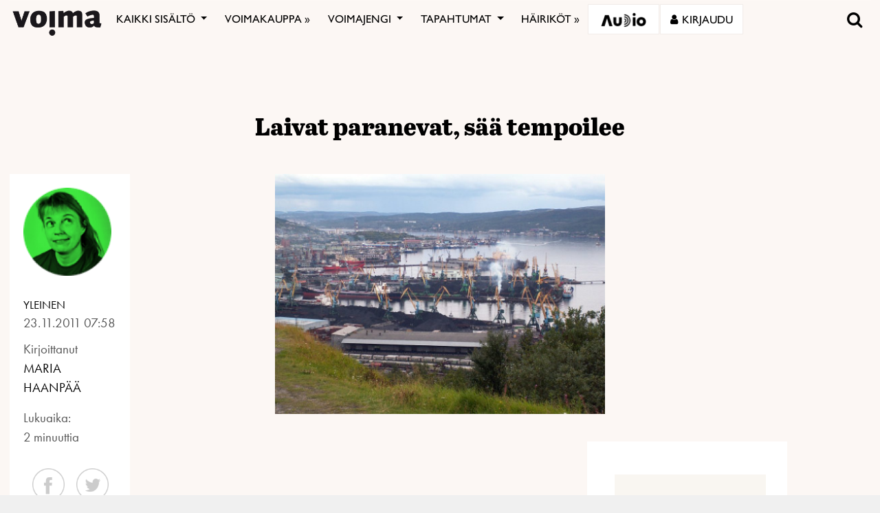

--- FILE ---
content_type: text/html; charset=utf-8
request_url: https://www.google.com/recaptcha/api2/anchor?ar=1&k=6LcHCrAjAAAAAHN1lO3KQBhq306rXrr5WbOt-bRT&co=aHR0cHM6Ly92b2ltYS5maTo0NDM.&hl=en&v=PoyoqOPhxBO7pBk68S4YbpHZ&size=invisible&anchor-ms=20000&execute-ms=30000&cb=sl7md310r5yj
body_size: 48557
content:
<!DOCTYPE HTML><html dir="ltr" lang="en"><head><meta http-equiv="Content-Type" content="text/html; charset=UTF-8">
<meta http-equiv="X-UA-Compatible" content="IE=edge">
<title>reCAPTCHA</title>
<style type="text/css">
/* cyrillic-ext */
@font-face {
  font-family: 'Roboto';
  font-style: normal;
  font-weight: 400;
  font-stretch: 100%;
  src: url(//fonts.gstatic.com/s/roboto/v48/KFO7CnqEu92Fr1ME7kSn66aGLdTylUAMa3GUBHMdazTgWw.woff2) format('woff2');
  unicode-range: U+0460-052F, U+1C80-1C8A, U+20B4, U+2DE0-2DFF, U+A640-A69F, U+FE2E-FE2F;
}
/* cyrillic */
@font-face {
  font-family: 'Roboto';
  font-style: normal;
  font-weight: 400;
  font-stretch: 100%;
  src: url(//fonts.gstatic.com/s/roboto/v48/KFO7CnqEu92Fr1ME7kSn66aGLdTylUAMa3iUBHMdazTgWw.woff2) format('woff2');
  unicode-range: U+0301, U+0400-045F, U+0490-0491, U+04B0-04B1, U+2116;
}
/* greek-ext */
@font-face {
  font-family: 'Roboto';
  font-style: normal;
  font-weight: 400;
  font-stretch: 100%;
  src: url(//fonts.gstatic.com/s/roboto/v48/KFO7CnqEu92Fr1ME7kSn66aGLdTylUAMa3CUBHMdazTgWw.woff2) format('woff2');
  unicode-range: U+1F00-1FFF;
}
/* greek */
@font-face {
  font-family: 'Roboto';
  font-style: normal;
  font-weight: 400;
  font-stretch: 100%;
  src: url(//fonts.gstatic.com/s/roboto/v48/KFO7CnqEu92Fr1ME7kSn66aGLdTylUAMa3-UBHMdazTgWw.woff2) format('woff2');
  unicode-range: U+0370-0377, U+037A-037F, U+0384-038A, U+038C, U+038E-03A1, U+03A3-03FF;
}
/* math */
@font-face {
  font-family: 'Roboto';
  font-style: normal;
  font-weight: 400;
  font-stretch: 100%;
  src: url(//fonts.gstatic.com/s/roboto/v48/KFO7CnqEu92Fr1ME7kSn66aGLdTylUAMawCUBHMdazTgWw.woff2) format('woff2');
  unicode-range: U+0302-0303, U+0305, U+0307-0308, U+0310, U+0312, U+0315, U+031A, U+0326-0327, U+032C, U+032F-0330, U+0332-0333, U+0338, U+033A, U+0346, U+034D, U+0391-03A1, U+03A3-03A9, U+03B1-03C9, U+03D1, U+03D5-03D6, U+03F0-03F1, U+03F4-03F5, U+2016-2017, U+2034-2038, U+203C, U+2040, U+2043, U+2047, U+2050, U+2057, U+205F, U+2070-2071, U+2074-208E, U+2090-209C, U+20D0-20DC, U+20E1, U+20E5-20EF, U+2100-2112, U+2114-2115, U+2117-2121, U+2123-214F, U+2190, U+2192, U+2194-21AE, U+21B0-21E5, U+21F1-21F2, U+21F4-2211, U+2213-2214, U+2216-22FF, U+2308-230B, U+2310, U+2319, U+231C-2321, U+2336-237A, U+237C, U+2395, U+239B-23B7, U+23D0, U+23DC-23E1, U+2474-2475, U+25AF, U+25B3, U+25B7, U+25BD, U+25C1, U+25CA, U+25CC, U+25FB, U+266D-266F, U+27C0-27FF, U+2900-2AFF, U+2B0E-2B11, U+2B30-2B4C, U+2BFE, U+3030, U+FF5B, U+FF5D, U+1D400-1D7FF, U+1EE00-1EEFF;
}
/* symbols */
@font-face {
  font-family: 'Roboto';
  font-style: normal;
  font-weight: 400;
  font-stretch: 100%;
  src: url(//fonts.gstatic.com/s/roboto/v48/KFO7CnqEu92Fr1ME7kSn66aGLdTylUAMaxKUBHMdazTgWw.woff2) format('woff2');
  unicode-range: U+0001-000C, U+000E-001F, U+007F-009F, U+20DD-20E0, U+20E2-20E4, U+2150-218F, U+2190, U+2192, U+2194-2199, U+21AF, U+21E6-21F0, U+21F3, U+2218-2219, U+2299, U+22C4-22C6, U+2300-243F, U+2440-244A, U+2460-24FF, U+25A0-27BF, U+2800-28FF, U+2921-2922, U+2981, U+29BF, U+29EB, U+2B00-2BFF, U+4DC0-4DFF, U+FFF9-FFFB, U+10140-1018E, U+10190-1019C, U+101A0, U+101D0-101FD, U+102E0-102FB, U+10E60-10E7E, U+1D2C0-1D2D3, U+1D2E0-1D37F, U+1F000-1F0FF, U+1F100-1F1AD, U+1F1E6-1F1FF, U+1F30D-1F30F, U+1F315, U+1F31C, U+1F31E, U+1F320-1F32C, U+1F336, U+1F378, U+1F37D, U+1F382, U+1F393-1F39F, U+1F3A7-1F3A8, U+1F3AC-1F3AF, U+1F3C2, U+1F3C4-1F3C6, U+1F3CA-1F3CE, U+1F3D4-1F3E0, U+1F3ED, U+1F3F1-1F3F3, U+1F3F5-1F3F7, U+1F408, U+1F415, U+1F41F, U+1F426, U+1F43F, U+1F441-1F442, U+1F444, U+1F446-1F449, U+1F44C-1F44E, U+1F453, U+1F46A, U+1F47D, U+1F4A3, U+1F4B0, U+1F4B3, U+1F4B9, U+1F4BB, U+1F4BF, U+1F4C8-1F4CB, U+1F4D6, U+1F4DA, U+1F4DF, U+1F4E3-1F4E6, U+1F4EA-1F4ED, U+1F4F7, U+1F4F9-1F4FB, U+1F4FD-1F4FE, U+1F503, U+1F507-1F50B, U+1F50D, U+1F512-1F513, U+1F53E-1F54A, U+1F54F-1F5FA, U+1F610, U+1F650-1F67F, U+1F687, U+1F68D, U+1F691, U+1F694, U+1F698, U+1F6AD, U+1F6B2, U+1F6B9-1F6BA, U+1F6BC, U+1F6C6-1F6CF, U+1F6D3-1F6D7, U+1F6E0-1F6EA, U+1F6F0-1F6F3, U+1F6F7-1F6FC, U+1F700-1F7FF, U+1F800-1F80B, U+1F810-1F847, U+1F850-1F859, U+1F860-1F887, U+1F890-1F8AD, U+1F8B0-1F8BB, U+1F8C0-1F8C1, U+1F900-1F90B, U+1F93B, U+1F946, U+1F984, U+1F996, U+1F9E9, U+1FA00-1FA6F, U+1FA70-1FA7C, U+1FA80-1FA89, U+1FA8F-1FAC6, U+1FACE-1FADC, U+1FADF-1FAE9, U+1FAF0-1FAF8, U+1FB00-1FBFF;
}
/* vietnamese */
@font-face {
  font-family: 'Roboto';
  font-style: normal;
  font-weight: 400;
  font-stretch: 100%;
  src: url(//fonts.gstatic.com/s/roboto/v48/KFO7CnqEu92Fr1ME7kSn66aGLdTylUAMa3OUBHMdazTgWw.woff2) format('woff2');
  unicode-range: U+0102-0103, U+0110-0111, U+0128-0129, U+0168-0169, U+01A0-01A1, U+01AF-01B0, U+0300-0301, U+0303-0304, U+0308-0309, U+0323, U+0329, U+1EA0-1EF9, U+20AB;
}
/* latin-ext */
@font-face {
  font-family: 'Roboto';
  font-style: normal;
  font-weight: 400;
  font-stretch: 100%;
  src: url(//fonts.gstatic.com/s/roboto/v48/KFO7CnqEu92Fr1ME7kSn66aGLdTylUAMa3KUBHMdazTgWw.woff2) format('woff2');
  unicode-range: U+0100-02BA, U+02BD-02C5, U+02C7-02CC, U+02CE-02D7, U+02DD-02FF, U+0304, U+0308, U+0329, U+1D00-1DBF, U+1E00-1E9F, U+1EF2-1EFF, U+2020, U+20A0-20AB, U+20AD-20C0, U+2113, U+2C60-2C7F, U+A720-A7FF;
}
/* latin */
@font-face {
  font-family: 'Roboto';
  font-style: normal;
  font-weight: 400;
  font-stretch: 100%;
  src: url(//fonts.gstatic.com/s/roboto/v48/KFO7CnqEu92Fr1ME7kSn66aGLdTylUAMa3yUBHMdazQ.woff2) format('woff2');
  unicode-range: U+0000-00FF, U+0131, U+0152-0153, U+02BB-02BC, U+02C6, U+02DA, U+02DC, U+0304, U+0308, U+0329, U+2000-206F, U+20AC, U+2122, U+2191, U+2193, U+2212, U+2215, U+FEFF, U+FFFD;
}
/* cyrillic-ext */
@font-face {
  font-family: 'Roboto';
  font-style: normal;
  font-weight: 500;
  font-stretch: 100%;
  src: url(//fonts.gstatic.com/s/roboto/v48/KFO7CnqEu92Fr1ME7kSn66aGLdTylUAMa3GUBHMdazTgWw.woff2) format('woff2');
  unicode-range: U+0460-052F, U+1C80-1C8A, U+20B4, U+2DE0-2DFF, U+A640-A69F, U+FE2E-FE2F;
}
/* cyrillic */
@font-face {
  font-family: 'Roboto';
  font-style: normal;
  font-weight: 500;
  font-stretch: 100%;
  src: url(//fonts.gstatic.com/s/roboto/v48/KFO7CnqEu92Fr1ME7kSn66aGLdTylUAMa3iUBHMdazTgWw.woff2) format('woff2');
  unicode-range: U+0301, U+0400-045F, U+0490-0491, U+04B0-04B1, U+2116;
}
/* greek-ext */
@font-face {
  font-family: 'Roboto';
  font-style: normal;
  font-weight: 500;
  font-stretch: 100%;
  src: url(//fonts.gstatic.com/s/roboto/v48/KFO7CnqEu92Fr1ME7kSn66aGLdTylUAMa3CUBHMdazTgWw.woff2) format('woff2');
  unicode-range: U+1F00-1FFF;
}
/* greek */
@font-face {
  font-family: 'Roboto';
  font-style: normal;
  font-weight: 500;
  font-stretch: 100%;
  src: url(//fonts.gstatic.com/s/roboto/v48/KFO7CnqEu92Fr1ME7kSn66aGLdTylUAMa3-UBHMdazTgWw.woff2) format('woff2');
  unicode-range: U+0370-0377, U+037A-037F, U+0384-038A, U+038C, U+038E-03A1, U+03A3-03FF;
}
/* math */
@font-face {
  font-family: 'Roboto';
  font-style: normal;
  font-weight: 500;
  font-stretch: 100%;
  src: url(//fonts.gstatic.com/s/roboto/v48/KFO7CnqEu92Fr1ME7kSn66aGLdTylUAMawCUBHMdazTgWw.woff2) format('woff2');
  unicode-range: U+0302-0303, U+0305, U+0307-0308, U+0310, U+0312, U+0315, U+031A, U+0326-0327, U+032C, U+032F-0330, U+0332-0333, U+0338, U+033A, U+0346, U+034D, U+0391-03A1, U+03A3-03A9, U+03B1-03C9, U+03D1, U+03D5-03D6, U+03F0-03F1, U+03F4-03F5, U+2016-2017, U+2034-2038, U+203C, U+2040, U+2043, U+2047, U+2050, U+2057, U+205F, U+2070-2071, U+2074-208E, U+2090-209C, U+20D0-20DC, U+20E1, U+20E5-20EF, U+2100-2112, U+2114-2115, U+2117-2121, U+2123-214F, U+2190, U+2192, U+2194-21AE, U+21B0-21E5, U+21F1-21F2, U+21F4-2211, U+2213-2214, U+2216-22FF, U+2308-230B, U+2310, U+2319, U+231C-2321, U+2336-237A, U+237C, U+2395, U+239B-23B7, U+23D0, U+23DC-23E1, U+2474-2475, U+25AF, U+25B3, U+25B7, U+25BD, U+25C1, U+25CA, U+25CC, U+25FB, U+266D-266F, U+27C0-27FF, U+2900-2AFF, U+2B0E-2B11, U+2B30-2B4C, U+2BFE, U+3030, U+FF5B, U+FF5D, U+1D400-1D7FF, U+1EE00-1EEFF;
}
/* symbols */
@font-face {
  font-family: 'Roboto';
  font-style: normal;
  font-weight: 500;
  font-stretch: 100%;
  src: url(//fonts.gstatic.com/s/roboto/v48/KFO7CnqEu92Fr1ME7kSn66aGLdTylUAMaxKUBHMdazTgWw.woff2) format('woff2');
  unicode-range: U+0001-000C, U+000E-001F, U+007F-009F, U+20DD-20E0, U+20E2-20E4, U+2150-218F, U+2190, U+2192, U+2194-2199, U+21AF, U+21E6-21F0, U+21F3, U+2218-2219, U+2299, U+22C4-22C6, U+2300-243F, U+2440-244A, U+2460-24FF, U+25A0-27BF, U+2800-28FF, U+2921-2922, U+2981, U+29BF, U+29EB, U+2B00-2BFF, U+4DC0-4DFF, U+FFF9-FFFB, U+10140-1018E, U+10190-1019C, U+101A0, U+101D0-101FD, U+102E0-102FB, U+10E60-10E7E, U+1D2C0-1D2D3, U+1D2E0-1D37F, U+1F000-1F0FF, U+1F100-1F1AD, U+1F1E6-1F1FF, U+1F30D-1F30F, U+1F315, U+1F31C, U+1F31E, U+1F320-1F32C, U+1F336, U+1F378, U+1F37D, U+1F382, U+1F393-1F39F, U+1F3A7-1F3A8, U+1F3AC-1F3AF, U+1F3C2, U+1F3C4-1F3C6, U+1F3CA-1F3CE, U+1F3D4-1F3E0, U+1F3ED, U+1F3F1-1F3F3, U+1F3F5-1F3F7, U+1F408, U+1F415, U+1F41F, U+1F426, U+1F43F, U+1F441-1F442, U+1F444, U+1F446-1F449, U+1F44C-1F44E, U+1F453, U+1F46A, U+1F47D, U+1F4A3, U+1F4B0, U+1F4B3, U+1F4B9, U+1F4BB, U+1F4BF, U+1F4C8-1F4CB, U+1F4D6, U+1F4DA, U+1F4DF, U+1F4E3-1F4E6, U+1F4EA-1F4ED, U+1F4F7, U+1F4F9-1F4FB, U+1F4FD-1F4FE, U+1F503, U+1F507-1F50B, U+1F50D, U+1F512-1F513, U+1F53E-1F54A, U+1F54F-1F5FA, U+1F610, U+1F650-1F67F, U+1F687, U+1F68D, U+1F691, U+1F694, U+1F698, U+1F6AD, U+1F6B2, U+1F6B9-1F6BA, U+1F6BC, U+1F6C6-1F6CF, U+1F6D3-1F6D7, U+1F6E0-1F6EA, U+1F6F0-1F6F3, U+1F6F7-1F6FC, U+1F700-1F7FF, U+1F800-1F80B, U+1F810-1F847, U+1F850-1F859, U+1F860-1F887, U+1F890-1F8AD, U+1F8B0-1F8BB, U+1F8C0-1F8C1, U+1F900-1F90B, U+1F93B, U+1F946, U+1F984, U+1F996, U+1F9E9, U+1FA00-1FA6F, U+1FA70-1FA7C, U+1FA80-1FA89, U+1FA8F-1FAC6, U+1FACE-1FADC, U+1FADF-1FAE9, U+1FAF0-1FAF8, U+1FB00-1FBFF;
}
/* vietnamese */
@font-face {
  font-family: 'Roboto';
  font-style: normal;
  font-weight: 500;
  font-stretch: 100%;
  src: url(//fonts.gstatic.com/s/roboto/v48/KFO7CnqEu92Fr1ME7kSn66aGLdTylUAMa3OUBHMdazTgWw.woff2) format('woff2');
  unicode-range: U+0102-0103, U+0110-0111, U+0128-0129, U+0168-0169, U+01A0-01A1, U+01AF-01B0, U+0300-0301, U+0303-0304, U+0308-0309, U+0323, U+0329, U+1EA0-1EF9, U+20AB;
}
/* latin-ext */
@font-face {
  font-family: 'Roboto';
  font-style: normal;
  font-weight: 500;
  font-stretch: 100%;
  src: url(//fonts.gstatic.com/s/roboto/v48/KFO7CnqEu92Fr1ME7kSn66aGLdTylUAMa3KUBHMdazTgWw.woff2) format('woff2');
  unicode-range: U+0100-02BA, U+02BD-02C5, U+02C7-02CC, U+02CE-02D7, U+02DD-02FF, U+0304, U+0308, U+0329, U+1D00-1DBF, U+1E00-1E9F, U+1EF2-1EFF, U+2020, U+20A0-20AB, U+20AD-20C0, U+2113, U+2C60-2C7F, U+A720-A7FF;
}
/* latin */
@font-face {
  font-family: 'Roboto';
  font-style: normal;
  font-weight: 500;
  font-stretch: 100%;
  src: url(//fonts.gstatic.com/s/roboto/v48/KFO7CnqEu92Fr1ME7kSn66aGLdTylUAMa3yUBHMdazQ.woff2) format('woff2');
  unicode-range: U+0000-00FF, U+0131, U+0152-0153, U+02BB-02BC, U+02C6, U+02DA, U+02DC, U+0304, U+0308, U+0329, U+2000-206F, U+20AC, U+2122, U+2191, U+2193, U+2212, U+2215, U+FEFF, U+FFFD;
}
/* cyrillic-ext */
@font-face {
  font-family: 'Roboto';
  font-style: normal;
  font-weight: 900;
  font-stretch: 100%;
  src: url(//fonts.gstatic.com/s/roboto/v48/KFO7CnqEu92Fr1ME7kSn66aGLdTylUAMa3GUBHMdazTgWw.woff2) format('woff2');
  unicode-range: U+0460-052F, U+1C80-1C8A, U+20B4, U+2DE0-2DFF, U+A640-A69F, U+FE2E-FE2F;
}
/* cyrillic */
@font-face {
  font-family: 'Roboto';
  font-style: normal;
  font-weight: 900;
  font-stretch: 100%;
  src: url(//fonts.gstatic.com/s/roboto/v48/KFO7CnqEu92Fr1ME7kSn66aGLdTylUAMa3iUBHMdazTgWw.woff2) format('woff2');
  unicode-range: U+0301, U+0400-045F, U+0490-0491, U+04B0-04B1, U+2116;
}
/* greek-ext */
@font-face {
  font-family: 'Roboto';
  font-style: normal;
  font-weight: 900;
  font-stretch: 100%;
  src: url(//fonts.gstatic.com/s/roboto/v48/KFO7CnqEu92Fr1ME7kSn66aGLdTylUAMa3CUBHMdazTgWw.woff2) format('woff2');
  unicode-range: U+1F00-1FFF;
}
/* greek */
@font-face {
  font-family: 'Roboto';
  font-style: normal;
  font-weight: 900;
  font-stretch: 100%;
  src: url(//fonts.gstatic.com/s/roboto/v48/KFO7CnqEu92Fr1ME7kSn66aGLdTylUAMa3-UBHMdazTgWw.woff2) format('woff2');
  unicode-range: U+0370-0377, U+037A-037F, U+0384-038A, U+038C, U+038E-03A1, U+03A3-03FF;
}
/* math */
@font-face {
  font-family: 'Roboto';
  font-style: normal;
  font-weight: 900;
  font-stretch: 100%;
  src: url(//fonts.gstatic.com/s/roboto/v48/KFO7CnqEu92Fr1ME7kSn66aGLdTylUAMawCUBHMdazTgWw.woff2) format('woff2');
  unicode-range: U+0302-0303, U+0305, U+0307-0308, U+0310, U+0312, U+0315, U+031A, U+0326-0327, U+032C, U+032F-0330, U+0332-0333, U+0338, U+033A, U+0346, U+034D, U+0391-03A1, U+03A3-03A9, U+03B1-03C9, U+03D1, U+03D5-03D6, U+03F0-03F1, U+03F4-03F5, U+2016-2017, U+2034-2038, U+203C, U+2040, U+2043, U+2047, U+2050, U+2057, U+205F, U+2070-2071, U+2074-208E, U+2090-209C, U+20D0-20DC, U+20E1, U+20E5-20EF, U+2100-2112, U+2114-2115, U+2117-2121, U+2123-214F, U+2190, U+2192, U+2194-21AE, U+21B0-21E5, U+21F1-21F2, U+21F4-2211, U+2213-2214, U+2216-22FF, U+2308-230B, U+2310, U+2319, U+231C-2321, U+2336-237A, U+237C, U+2395, U+239B-23B7, U+23D0, U+23DC-23E1, U+2474-2475, U+25AF, U+25B3, U+25B7, U+25BD, U+25C1, U+25CA, U+25CC, U+25FB, U+266D-266F, U+27C0-27FF, U+2900-2AFF, U+2B0E-2B11, U+2B30-2B4C, U+2BFE, U+3030, U+FF5B, U+FF5D, U+1D400-1D7FF, U+1EE00-1EEFF;
}
/* symbols */
@font-face {
  font-family: 'Roboto';
  font-style: normal;
  font-weight: 900;
  font-stretch: 100%;
  src: url(//fonts.gstatic.com/s/roboto/v48/KFO7CnqEu92Fr1ME7kSn66aGLdTylUAMaxKUBHMdazTgWw.woff2) format('woff2');
  unicode-range: U+0001-000C, U+000E-001F, U+007F-009F, U+20DD-20E0, U+20E2-20E4, U+2150-218F, U+2190, U+2192, U+2194-2199, U+21AF, U+21E6-21F0, U+21F3, U+2218-2219, U+2299, U+22C4-22C6, U+2300-243F, U+2440-244A, U+2460-24FF, U+25A0-27BF, U+2800-28FF, U+2921-2922, U+2981, U+29BF, U+29EB, U+2B00-2BFF, U+4DC0-4DFF, U+FFF9-FFFB, U+10140-1018E, U+10190-1019C, U+101A0, U+101D0-101FD, U+102E0-102FB, U+10E60-10E7E, U+1D2C0-1D2D3, U+1D2E0-1D37F, U+1F000-1F0FF, U+1F100-1F1AD, U+1F1E6-1F1FF, U+1F30D-1F30F, U+1F315, U+1F31C, U+1F31E, U+1F320-1F32C, U+1F336, U+1F378, U+1F37D, U+1F382, U+1F393-1F39F, U+1F3A7-1F3A8, U+1F3AC-1F3AF, U+1F3C2, U+1F3C4-1F3C6, U+1F3CA-1F3CE, U+1F3D4-1F3E0, U+1F3ED, U+1F3F1-1F3F3, U+1F3F5-1F3F7, U+1F408, U+1F415, U+1F41F, U+1F426, U+1F43F, U+1F441-1F442, U+1F444, U+1F446-1F449, U+1F44C-1F44E, U+1F453, U+1F46A, U+1F47D, U+1F4A3, U+1F4B0, U+1F4B3, U+1F4B9, U+1F4BB, U+1F4BF, U+1F4C8-1F4CB, U+1F4D6, U+1F4DA, U+1F4DF, U+1F4E3-1F4E6, U+1F4EA-1F4ED, U+1F4F7, U+1F4F9-1F4FB, U+1F4FD-1F4FE, U+1F503, U+1F507-1F50B, U+1F50D, U+1F512-1F513, U+1F53E-1F54A, U+1F54F-1F5FA, U+1F610, U+1F650-1F67F, U+1F687, U+1F68D, U+1F691, U+1F694, U+1F698, U+1F6AD, U+1F6B2, U+1F6B9-1F6BA, U+1F6BC, U+1F6C6-1F6CF, U+1F6D3-1F6D7, U+1F6E0-1F6EA, U+1F6F0-1F6F3, U+1F6F7-1F6FC, U+1F700-1F7FF, U+1F800-1F80B, U+1F810-1F847, U+1F850-1F859, U+1F860-1F887, U+1F890-1F8AD, U+1F8B0-1F8BB, U+1F8C0-1F8C1, U+1F900-1F90B, U+1F93B, U+1F946, U+1F984, U+1F996, U+1F9E9, U+1FA00-1FA6F, U+1FA70-1FA7C, U+1FA80-1FA89, U+1FA8F-1FAC6, U+1FACE-1FADC, U+1FADF-1FAE9, U+1FAF0-1FAF8, U+1FB00-1FBFF;
}
/* vietnamese */
@font-face {
  font-family: 'Roboto';
  font-style: normal;
  font-weight: 900;
  font-stretch: 100%;
  src: url(//fonts.gstatic.com/s/roboto/v48/KFO7CnqEu92Fr1ME7kSn66aGLdTylUAMa3OUBHMdazTgWw.woff2) format('woff2');
  unicode-range: U+0102-0103, U+0110-0111, U+0128-0129, U+0168-0169, U+01A0-01A1, U+01AF-01B0, U+0300-0301, U+0303-0304, U+0308-0309, U+0323, U+0329, U+1EA0-1EF9, U+20AB;
}
/* latin-ext */
@font-face {
  font-family: 'Roboto';
  font-style: normal;
  font-weight: 900;
  font-stretch: 100%;
  src: url(//fonts.gstatic.com/s/roboto/v48/KFO7CnqEu92Fr1ME7kSn66aGLdTylUAMa3KUBHMdazTgWw.woff2) format('woff2');
  unicode-range: U+0100-02BA, U+02BD-02C5, U+02C7-02CC, U+02CE-02D7, U+02DD-02FF, U+0304, U+0308, U+0329, U+1D00-1DBF, U+1E00-1E9F, U+1EF2-1EFF, U+2020, U+20A0-20AB, U+20AD-20C0, U+2113, U+2C60-2C7F, U+A720-A7FF;
}
/* latin */
@font-face {
  font-family: 'Roboto';
  font-style: normal;
  font-weight: 900;
  font-stretch: 100%;
  src: url(//fonts.gstatic.com/s/roboto/v48/KFO7CnqEu92Fr1ME7kSn66aGLdTylUAMa3yUBHMdazQ.woff2) format('woff2');
  unicode-range: U+0000-00FF, U+0131, U+0152-0153, U+02BB-02BC, U+02C6, U+02DA, U+02DC, U+0304, U+0308, U+0329, U+2000-206F, U+20AC, U+2122, U+2191, U+2193, U+2212, U+2215, U+FEFF, U+FFFD;
}

</style>
<link rel="stylesheet" type="text/css" href="https://www.gstatic.com/recaptcha/releases/PoyoqOPhxBO7pBk68S4YbpHZ/styles__ltr.css">
<script nonce="yARDAyvahnbdKINVZlMqhA" type="text/javascript">window['__recaptcha_api'] = 'https://www.google.com/recaptcha/api2/';</script>
<script type="text/javascript" src="https://www.gstatic.com/recaptcha/releases/PoyoqOPhxBO7pBk68S4YbpHZ/recaptcha__en.js" nonce="yARDAyvahnbdKINVZlMqhA">
      
    </script></head>
<body><div id="rc-anchor-alert" class="rc-anchor-alert"></div>
<input type="hidden" id="recaptcha-token" value="[base64]">
<script type="text/javascript" nonce="yARDAyvahnbdKINVZlMqhA">
      recaptcha.anchor.Main.init("[\x22ainput\x22,[\x22bgdata\x22,\x22\x22,\[base64]/[base64]/[base64]/KE4oMTI0LHYsdi5HKSxMWihsLHYpKTpOKDEyNCx2LGwpLFYpLHYpLFQpKSxGKDE3MSx2KX0scjc9ZnVuY3Rpb24obCl7cmV0dXJuIGx9LEM9ZnVuY3Rpb24obCxWLHYpe04odixsLFYpLFZbYWtdPTI3OTZ9LG49ZnVuY3Rpb24obCxWKXtWLlg9KChWLlg/[base64]/[base64]/[base64]/[base64]/[base64]/[base64]/[base64]/[base64]/[base64]/[base64]/[base64]\\u003d\x22,\[base64]\x22,\[base64]/[base64]/[base64]/GGTCpMKpc2nCrcK1bcK1dcO1wo9DacKOYlgDw4HDlnDDjgwgw68PRTlYw6tjwo7Dok/DmTs4FEVPw5HDu8KDw40xwoc2EsKewqMvwqzCqcO2w7vDuDzDgsOIw6DCnlICOBXCrcOSw4FDbMO7w5FTw7PCsQlew7VdRUd/OMOKwrVLwoDChsKew4puVMK1OcObeMKTInxKw44Xw4/CqMOrw6vCoU/CnlxoWEoow4rCqjUJw691N8KbwqBMFMKPHDFhS2EDU8K4wo7CpAojDcK/wrdXH8O4EMKYwqPDs1gIw73CmMKnwoNWw4MVY8OBwrjCjArCncKQwrPDm8OPasKTZh/[base64]/DihrDqEHDgi4hwpnDvDfCmUc8NcOTJsOkwr7DkxvDrADDn8KPw7wtwq5QB8Ogw5JIw4gJT8K8woolIsOWDVZJDMO4DMO9cV9pwp8hwo7ClcOawow0wp/CjA3DhzhScRDCgxXDj8K4w7YmwrPDljLCnjwKwqvCjcK1wr/CnCQrwqDDnGDCncKRSsKCw6bDg8OGwrvDiW4TwrRvwqXCnsOELcOXwpvChwYeM1VLRsK/woldQyc1wo1AYcORw6DCiMODLz3CgsOqcMKsccKiSGMewobCtcKIWHfClsKDDUPCnMOjXMKVwpcqbBPDmcKvw5PCisKDa8Kbw6dFw5hTHVQJG2gWw6DCucOoHkccBsKpw6PChMO9w71jwqHDnQNdGcOpw7RHDRfCqsK/w5nDn23DtCHDr8Kcw7R7W0BSw5MWwrDDm8KSwokGwqHDpQFmwrDCjMO9eWlVwqo0w6ETw4t1wrgndMKyw5haYjMgE2zDqE43HkYDwrHCjEZjA0DDgUrDrsKkGcObXFfCmmJINMKuwqjCmTAQw4bCrS/Cs8O3CcK8LWcsWMKVwoQ4w7IHNsO1XMO3NhHDscKaUTIPwoLClUgPNsO+w5jCi8OPworDhMKcw7JZw7wuwrx3w4FGw5bCuHQxwrRSNl/DrMOYL8Obw4pcw4nDjGVLw51NwrrDgVrDkyvDmcKuwptGBcOTNsKLPRPCqcKVXcKVw4d0w4rCnydvw7IpBGLDnDx3w4dOFEJAW2fCuMKuwobDicOuZmh3woDCqEMTYcOfODtww69+wq/[base64]/Dr8O1P8OmwrTDsiTCmcKGaFPCoGdXw51+wqF7wqlzW8O3LUcnXhwfw7A/BB/DncKlbMOLwpbDjcKzwrR2FQHDhG7DmXVAfhXDkcOIHsK8wokZdMKIH8KmacK/wpcyeSkxdjXCsMKzw54cwoDCssOOwqk+wq1Qw6RLMMKgw6UGd8KFw4k1AWfDmwluBRLCjXfCpSgHwqDCtj7DhsKww5TCtAY8ZsKCbUAhW8O5XcOJwqnDgsOxw50Gw5jCmMOTWHXDpEVrwpLDqUMkd8K4w4YFwr3CmTvDnkNLKmMKw53DhsOfw5F3wrc8w5/DgcK2FDDDlcKewqMnwrUKD8OBQSfCmsOZwoXChsO7wqDDmWIsw6fDoAEjw64XQ0HCp8OrN3NERB5lCMKdZMKhGGIlZMK7w5zDhzVpwqUdQ2zDtUwBw4LChVrChsKjEwMgw5LCpVJ6woDCjiJuSH/DqTTCjCPCuMOJwpbDv8O+WUXDoCfDp8OtBTRtw5TCtHtcw6QsbMOlAMOAH0thwq8eIcKQSGBAwrwswrvCnsKyCsK+IB/DoBLDilnDh23CgsOuw7PDvMKGwppcEsOxGARlSkAPECfCkVLChzDDiAbDlHgME8K2AsOCwqXChB/Dum/DicKfZA3DtsK2Z8Onwq7DhcKYfsO+DMKOw60mI0o1w7/DvEHCmsKDw7vCuT3CsFTDsQ9/[base64]/Dl8OmwprCthjDphdSYh0THm3ChGfDisK0fx5rwovDmMKbDSIkP8OgImcOwpUzw4x/[base64]/w4PDozQLwq7DuMOkWsKFwqNIHns6wqlswrPCj8OpwqbCnTTCtsO7SDTDicO3wqnDnH8Xw4R1wpJqEMK3w60WwpzChy4rTQlcwpDDkGTCuWAgwroNwr/[base64]/CnTzCucKtEgRRwoXDvmfCosOaw6XDucK2LgMpW8OCwrLCqyzDr8KXAThCw5gsw5vDhlHDliB+TsOJwrjCtMOsEGTCgsKEeAfCtsOva3rDu8OMT2/[base64]/DmA86EjrDuAHDscOvw5RkchVGU8Ovw63CnTJUwoLCkMKgw5Yawpgnw4ROwoVhBMKbwpHDicOfw4s1STkyXsKBbWTCpsKQN8KZwqMbw6ULw5JwRmUqwr7CtMOFw7/[base64]/wr3CsCp+wpjCkF3DsB3DssO8w5jDqUAMw6vCuMKewoTDuljCoMK2w4XDrMOfdMOWHxQUFsOvVktjHHcNw6R1w67DmBPCh3zDssOZNyPDvlDCusKAD8K/[base64]/w73Cs8O4wrZNFmR1QMOQXcKCwovCusKhBkvDmcORw7pcbsKiwpEGw5R/w4DDuMOnM8KbenpIVsO1SwLCucOBN31Iw7MMwoBLJcOWf8KVPEtzw7ofwrzCrsKeZzbDicKywrrDoUAmA8OcZ24dOsOvGiLDk8OIeMKBV8KhKFLCow/CrsKnPkM9SQxGwqw+Tndpw7TChzzCuSbDjwrCnQR2IsODHih/w4Fyw5LDnsKxw5HDmsKQSDlmw53DvzNPw6AIRiBbVzvCtAHCmmPCgcKKwq8/w57DlsOdw7oePBclTMK4w7vCkGzDlWHCvMO8F8KHwpDCl1DCoMKmO8Knw6MMWD4DfsKBw4lSN1XDncOmD8KSw6DDn3IvcjvCrSUJwq1dwrbDgw3Cn343wqXDn8Kiw6JBwq3CmUY+KsO5W2IGwr8iMMOlZQ/DgsOVRyPDvQA0wq13G8KvDsOHwphkTMK8DS3Cgw4KwogVwo9YbAp0bsKSacKEwrdPYcKFW8OjV1Uww7XDoxzDkcKiw45ON31bYhc5w7vDkcO0wpfCncOrSXvDkmFzdcKxw40NIMOxw6/CviQxw7vCusKuMyFFw7QHVcO1DcK2wplLOELDnEh5RsOKKCHCg8KKJsKNR1vDny/CqMOgZT0ww6RfwpfClQLCri3CoAPCscO+wojCksK+P8O2w5YdOcOVwpMGwoR7TcOyChnCrgA8wqLCvsODw6bDtT/Cq27CvC99McOzdsKMMyjDkMOrw4NNw4c+CW/CvX3Cu8KGwpjDs8K3w73Dk8OAwoPDnnvClzQqLHTCm3dtwpTDk8OnCDoSLBMow6HCusONwoA4Q8O0HsONU2ZHwoTDqcKLw5vCmcO6EWvCncOsw5wow6HCkxFtUMKew6QxNBXDssK1IMO/AUTCpz8GTxxrZsOZPMKgwqMeKcO1wpfCmz5Xw4bCo8OTw7HDnMKAwrnCvsKFccOGcsO5w6BrfsKow4ZUEsO9w4/CgMKlY8OBwpRALcKrwo5XwpvCj8ORKsOLBXzDkA01eMKHw7wKwoZfw61dw5lywr/CjzJ/dcK1IsOhwr0YwpjDmMOkEMK1MHHCvMKVw7zCn8O0woMsC8OYwrfCuCxdEMKbwrV7VGp5KsKGwqB1DDZGw4w/woYywoPDscKaw4BGw6pxw77CnCNLesOgw6bCncKpw7fDiE7CscKjM0YFwoUxOMKow5RVNG/CkhDCmV5Yw6bDtCbDvw/ClMKuRsKLwrlHwqTDkArCgDjCuMK5GiDCu8OMXcKSwpzDoUl8e3rCisKIPm7Dp3g4w6zDhMK2UWvDksOHwp0HwpEHJcKgJcKFfzHCpHrCjB0pw6BBblXCusKIwpXCscOVw7vCiMO3w6UuwrBMwobCo8KTwr3CgsOsw5sKw7DClTHCv0pSw6/DmMKVwqnDicOvwonDtMKjKVbDj8KxdXxVG8K2IcO5MzrCpcKSw69gw5DCocO7wpLDmg5XbMKmNcKEwpnCoMKNMh3CvjJSw4XDqsK7wqbDr8OUwooFw7cawrrDuMOiw4bDiMKZLsO2RBjDs8KIE8KqfH/[base64]/CpU0udDk5FcKzBSrDg8OgOMOLw5JyYcOpwokmwrnDicObw7oiw5wMwpMGfMKbwrAtLVnCigd3wqAHw5zCgcOzEBMTcsOFAhTDln/DjD45LjkXw4NxwozCmV3DqRbDvHJIwqLCsU3Dk1BAwr1Pwr/ClzHDqsKWw4UVLEI/H8KSwoDCpMOlw6TDqsOkwoLCn0sPKcO8w4p1wpDDn8KeEhIhwp/DomYYTsKvw5LCt8OcJMOVwqIRBsOUEMKPRW0Zw6Q5HcOKw7bDmiXCgsOMbhQOQjw+wrXCuz9NworDn0dPUcKcwox4GcOTw4vClXXCjsOyw7bDh2hldSDCrcKUaG/CkEkEPH3DjsKlwpbDv8Olw7DCvT/CgcOHCg/CsMOMwo0IwrrCpWtlw5ZdBsKDXcOgwoHDuMKvUHtJw43ChhYceBF8Q8K4wplGNsOww7DCj1DDmUh0KMOERQHClcOXwrzDkMKdwp/DrW5cdiYtXCV6OMKZw7ZCSmHDnMKBM8OZYTvClhvCviDDlcO1w7DCpyLDqsKYwr3Ci8K+EMOMGMOlNkzDtzEWRcKDw6XCk8KCwpzDnMKFw5l/wo1bw5/Dl8KRWsKVwrfCv2TCosOdclLDgMOKwq8dJxjCqcKkL8KrBsKXw6TDv8K+YA7CqU/CucKGw59/[base64]/[base64]/Cp8OZw43DmMOywpHCtUMbOcOnJlpbw7LCtsKfwoTDo8OJwojDlMKBwpkLw65ZUcO2w5jChRMtek0kw5MYWsKCwpLCosKdw7I1wp/CncOTc8Oswo7Cr8OSZ3fDnMOCwos6w4k6w6ZXfyE0w7gwO20Ne8KkSWrCs1IPKG8Qw4nDgMOea8O+VMOKwr0rw4lgwrPDo8K6wrXCv8KrKRbCrk/DsyhHRTnCkMOcwp8SYAhSw7XCpFdMwqnClMKpcMOYwrFKwqh4wqUOwopWwpzDuVfCl3vDtDvDiizCihNzH8ODNMKDaEPDqSPDl1sUIcKWw7XCucKgw7gTdcOpGMOHwqTCtsKrGxHDi8OEw74fw4xAw7rCrsOMMFfCkcKIVMO9w67Cl8KCw7s8wr8yDAfDtcKyQHzCqD/ClE45TEdjWMKTw47CtlQULVHDrcO7FsKLFcKSDQY+FnRoUlLCq3bDksOpw4vCvcKCw6hHwr/DvkbClF7ChzfClcOgw7/[base64]/CjidvDW5lTRbDicOMwpnDu1/CoCEKRRtjw6YANXIvwo/Cg8KUwrtow5V9wrDDssKcwrQAw6M5wqbDkTfCtD3CpsKowpDDohnCunzDgsO9wrsCwoUDwrF5KcOWwr3DnykGecKHw5QCXcO/IsOnRsKiaUtfEMKvFsOpN0kAE0QUw4p2w7rCkX5mR8O4WGwjw6FDIGPDuALDrMOvw7scwpTCtsOxwrHCuVrCvEICwpwxesO4w49Qw5/DsMKaDsOPw5HCpTgYw58ZMcOIw4EqY3I9w7fDocKLLMOtw54WZgrChcKgSsKow5LDssKhw5UiLcOBw7XDo8KqdcOmdDrDiMOJwq3CnBDDmz/CssKAwo/DpcOqScOdwrXCmcO9WVfClWHDkAXDh8OqwoFiwoPDvy0iw7R/[base64]/[base64]/[base64]/Cs8OPGsO+McOCF3V2WsKUecK3Jj/DkAV4ecK2w7PDkcOxw5vCvGEow7k0w4wPw6Ncw7nCpTnDg3ctwo7DmSPCq8OwYVYCw4xfwqI/woMUAcKMwrkoOcKXwpbCgMKzeMKddTJ/w4bClcOfCB52HlPCvcKtw47CriPDlxDCncK5P3LDv8Ouw67CpCIdcsOVwrY/EFEPUcK/wqzDvRPDsUQuwopMRsK/dzZBwo/[base64]/Dm3nDh8K3AsKZLsOtSXrDn2M1KCg2AsOHw5odw7PDh0wAWwlnBsKAwrlPSzodSy4/w5xSw5BwNWJWUcKKw4lUw74XGl0/AkpScRLCjcO3GUchwonCtcKhFcKIK2DDoQTDsCQYel/DoMKKB8OOYMOgwpLCjkbDki8hwoTCrCjDosKmwoMgCsOBw6F3w7o/w6DDq8K4w5rClsKwYsKxAgsSPMK+IWc1OsKSw5bDrxjChMO9woTClsO/KDvCizMpQsOHECTCv8ODGMOKBFPCgsOmV8O2GsKfwpvDiBUew4AXwqHDkMOmwr5YSiHDsMOew5wpSBZXw79JQ8OpNk7DocK6VwNcwp7CqHwIbcObIEjDiMKHw63ClRDCq1XCoMOlw7jCmUQPa8KtH2HDj07DtcKCw65cwqfDjcOjwrAwMn/[base64]/DmgsEbi0/wrYtw7HCksKXwrViH8O+w6d+w4HCsAtNwpXDmCjDvcO1OztGwoFaCVxvw5DClWPDj8KuC8KWTgd3YMO3wp/CmADCn8KuBMKRwozCkArDpVoME8KwPkzDlcKpwps+woTDoivDqkljw7NxLnPClcKrDsOmw4LCnitOYRdTbcKBVcKSBCrCtcOwPcKKw7tCV8Kkwp9RfMORwqUPXhTDnsO5w4/DssOqw7Q7cBpLwofDjV81VU/CvwgMwq5YwofDiE98wqkOHxpbw7tmwrHDm8KhwoPDhC9mwrA5F8KJw5gEJ8Kvw7rCi8OzZcK+w5R/VUMIw5TCpcOMdSDCnMK3w75ww7TDv2EXwrNTXsKiwq/CmcKNDMKwIRzCoSNaV2rCrMKkIkTDnFbDm8KEwrrDtcOfw5MUbzTCpDLCtkImw7x9ZcKrIcKwKXjCqcKiwq4MwohYVETDsFPCr8KDSAxSR18sIkrDh8KkwrQUwonCnsOMwr5zIB0LbExJUMKmL8OCw6YqUsORw6MHwrNUw53DmxrDlj/CoMKHQUgMw4nCsSl8w4LDsMKjw5NUw4lwDMKKwoA1UMKAw7wxw7zDs8OhS8K7w7DDmMOQZMKdDcKlVMOaJCfCrlTDmzpTw7TClTBZU07CosOLHMOiw4pmwpU/d8Ogw7/DpMK5aV/CtBh1w7/DkWfDnlEQwogHw7DCjV59az46woLDvGdjwrTDosKIw6RWwrM3w4bCucKcTjZiFCbDoix3dsOhe8OMfWrDj8OabGwlw4bDgsKLwqrDgXHDtcOcRAQSwohzwpLCokzDksONw5PCucOjwqfDoMKzwpNra8KNX3dgwporS0thw5wYwpHCpcKAw4tNEsK4XMO2LsK/[base64]/Dk2nDrcOYFzlkMHbDlnFIw7AIwqjCoMOZwpvDm0PDp8K+IMOFw6PCszwFwrDCtFrCvEY0cFzDoC5FwqwBT8Ovwrxzw7Z4wr1+w78gw74VGMKdw4BJw5/Dnx4VKQTCrcOIW8OUK8Ouw545BMKoeS/CuQYUw7PClWjDtUpHw7QUw48DXzwVXF/DmiTDrsKLBcKbZjHDncK0w7MpH2Few5HCkMKvfX/[base64]/dEvCsSfDl1zDpWLDtynDr8Oqw61Gw6Zzw5XCpcOYwrfCmUJ3w4kRBMKcwoLDlcOrw5PChhwwVcKOQMK/[base64]/[base64]/CqT/[base64]/DnsK4b27Dq8OPwrLCohDDgGDCp8OfHgcdasK8w6dmw5bDhnPDnsOGDcKCdzzDm3PDjMKGDcOZDGccw78BWsOYwpUnIcOhASADwqHCncODwpx5wrcmSUzDo3sOwo/[base64]/DicKYek/CqcOof141w59qH3TCtcOYw6vDuMOaKFdzw7t+w6TDkF5Sw7ARdFzDlwNfw4PCnn/CggPCscKGdjvDv8Oxw7fDksObw4IpWggrwr4fMcOSY8OaI0DCpMOgwozCgsOdY8Oowrt3XsOcwovCq8KXw5NULMOXAsKRfUbCrsOFwqx9w5Rzwq/DkFfDisOCw6zDvD7Dh8Kwwp3DlMOGJcOyCw0Rw6jCgy97Q8KKw43ClMK3w6LChsOaXMKRw7vChcKkJ8Olw6vDqcK1w7nCsFUpVBQgw5XDo0DCt34vwrUDKQgEwrAJa8KAwrkNwp/[base64]/CosO0C1FJHWNgw4hCw6rCi8OkKGjCvMO7KHjCoMO6w7zChR/ChMKWdcKZUsKRwrZTwqB2w5DCsA/CpHTCt8Kqw4B6GkVpIsKXwqDDvEPDjsOoDW7DpHcTw4XCuMKYwqIPwovCq8ODwrvDvj/DlmkjD2DCiis8D8KPDMOSw7wNSMK3ScO3PV8kw6jCi8ObTg3Di8K8wogmd1vDp8Oqw5xXwrU1CcO3NcKINiLCoVVEEcObw7DDh0hKDcOtFMO7wrMzXsOIw6MDPnRSwoUKEjvCksKBw7UcfUzDiWJGIxXDoSsoDMOFwq/[base64]/Ci2bCpFDCkSrDhR3DvcOsB2EtwqnDrsO2fGbCq8KWWMOMwpJ+wpnCi8OPwpLCs8Otw4XDrsOICcKUUCTDhsKZTSklw6nDnXnCl8KtF8Kgw7RawpfCm8O1w7Y6worDkm8SOsOIw5IMLW4/VG0hYVgJcMOTw6xacyXDg0/CsAolAVTClcOhw6FvYHdywqEsaGFfASVzw6R4w7wuwq4kwqHDq0HDhRLDqD3CtBXDimBaCxsdcVjCgjRzQcO+wrvDoz/CjsO6XcKoP8OTwoLCtsKJDMKzwr1DwqLCq3TCosKIe2QUUT4/w6URAQ0bw5EHwrs6NMK+HcO5woMRPG7CtDrDnV/[base64]/[base64]/w4Yzw4nDhXd0wrlJwo03ClvDul53BFZyw4/ChsOYBMKcIU7Ds8OdwoJFwprDlMOfN8K4wrF2wqZJPG5OwpdRCGHDvTXCuj7Dj3PDrTPCh0pqw6LCtT/DrMO6w4HCvT/CncOiYh4swotxw5Z6wq7Dr8OdbAYTwrQ2woRlUMKTesOMXcO1fTd2XMKZMDvDs8O1BcKoVDFSworDjsObw5zDp8KKME4uw70QGDXDr2zDt8O4F8KowqvChmjChMOKwrYlw5U/[base64]/w5cdIcOXwoHDp8O/[base64]/CpcOSwp/DosKNwqtoR8Kuw6Z7w5PDgMOww6FDR8OZWgrDtcORwq9pdcKGw6bCosO3bMKFw4Jaw7MXw5hywoXDjcKrwrUiw7LCplTDvGIZw4DDikPCqRZDSkbCmn/Dl8O+wonCqHnCqMO3w43DoXHCh8O9KsKXwojDj8O2Zjc5wr7DmcOyR2DDoGdrwrPDl0gGwqIvNXbDkjpZw7cdCgDCpzLDunbDtABbFkA6NMOMw794MsKtPSzDh8OLwrPDicObX8Oya8Klw6LDnGDDrcOZbmYgw5nDsgfDvsK/T8OJPMOrwrHDrMKpO8OJw4LCp8OtMsO5w4XDqcONwoLDucKrACcBw7nDrDzDl8KCw5NEbcKkw6dGXsOTXMKAFnTDqcOkMMKoLcOBwrpJa8KwwrXDp3pQwpQfIyEfNcKtVwzCoAAoQsKeH8OVw7DDvnTCuVDDvTpDwoLClToCwr/Ctn1/MBbDksOow4scw51DGTHComxnwrHDrUgZST/DqcOkwqTChQFTScOZw5ABw4HCs8KjwqPDgsOCMcKYwrAmHsOXYsObXcKcZCkYw7TCsMO6O8KjeERJIsODRy/[base64]/DnHpswrnCjsKsfy0+JsOnZsOlw4XDjMKnbTHDk8K0w6Itw7YOTXvDksKiY1vCrk1uw4HCosKAb8K9w4DCu2tDw5TCkMK0WcOMd8OAw4MidTrDgBUTQhtOwp7Cknc4e8KdwpHCpgbDkcKEwokKD17CvjrCqsKkwot4Dgduw5YuXkbCnx/CrcO6CQsewobDjhctc30Cc04eaQnDpx1Bw5k9w5puKMK+w7hFc8OjdsK/woR5w7IBZS1Mw7vDqgJOw5V1JcOtw5c7w4PDs1/CpXcufcO1w5BuwqJKUsKTwqXDlTTDpxTDicKUw4PDsnwLbRlHwo3DqThow7PCpRbDmU7CrlV+wqBwU8ORw7wfw4cHw6UQOMO6w5TClsKawptLEkrCgcOCMQtfGcKnc8K/GgnDlsKldsK8CSpBQsKeWjjCs8OZw4bDhsONESrCkMOXw4LDn8K4AU89wovCi0jChmAXw647IMKHw7s6wpsmW8KcwpHDh1nDkhwzw53DsMKDEBLClsKywpRyecKwNG3ClFXDp8O0wobDqAjChcOJAy/DiyLCmiJtccOWw54Kw7Ujw5E1wp5OwqkuZV5xAUVvQ8Klw7vDoMKofUjCnlHCisO5woNtwr7CjMOwLB7CuXVsfcOcfcOALR3DiQkXFsOsKjLCk0fDqlwawqI6fVjDijJnw7MXQynDqUjDh8K7ZC/Dk2/Dlm/DgcONE1NQHnEIwotLwo8uwpB8d1NCw6bCrsKsw6bDmzAewoE6w47DhcOMw4xzw63DmsOfZiUewphTSDVdwqvCuVhPWsOHwofCnH9OaHfCj0Axw5/ClFtYw7rCvcORYCJhfCnDhCLDlzwGaBl0w7VSwrsUOsOrw47Ct8KtZkkiw59RUDrDjMOGwpYIwoAlwozCm0/DscKsExLDtBtuesK/RFvDuHE4UsKyw75ZP3B8a8Ocw6FKAsKNNcO8Lid3JGvCjMOKSMOCalnCjcOZBBXClQ7CnxwCwqrDvkUJUMOJwoHDpDorHiwuw5nDvsO0QykBP8OIOsO1w4TCh1fCpsOmO8Onw6J1w67Cq8K2w4nDv1jDh33CucOkw6/CpQzCmWDCqsKmw6wlw6JBwo9AWx4Dw6TCgsOqw6o3w63Dn8KmZcK2wqcIEcKHw7IjZyXCiHZdw61Iw78Jw5EewrvCuMOqPG3CtmnDqD/[base64]/[base64]/DnEvCmGs4wqYXV8Oww5HCjMOjw4gWwqjDksOHYSJcw6dLccONY0Rkwp86w4XCqUJ5LXjDlC7CgMKZwrlIXcOywq8qw5YCw5rDlMKvB11/[base64]/DqQ/Ch8K4wo4ZexfCqXpZGHPCu2Iiwp3CklNxwozCg8KwQGvCuMOPw7rDqx9ACXgKw4RZLTjCo1Jpw5fDk8K/[base64]/wrYMDcK0McKqWznCscOOw7LCksOfCsO6In0pBkVowpXCqWc8w6vDpRvCvms1wo3Cs8OHw7LCkB/[base64]/CvsKaVAPCi0UOwrlYEMOtYcK1wo7DpcOIwq1ewp/[base64]/LMKbJVdAWlURw5fCoSJpw5vDn8KMSMOuw4LDj2ljw4dXdsKJwqcAIxBNMSnDoVjCplpLbMK6w6w+b8Kowo4WdA3Cv00jw6/[base64]/JcKRR0PDvwbCgSfCm2rDqgbDv2gVw6lqwqLCpsOEw6suw7YbGcOAUS1Pw63CtsOrw7DDvmpow7Yfw4HDt8ODw41oN0TCssKIC8Onw585w4jCq8KMPMKKG01Pw7IVInE9w6nDvk3Dmj/[base64]/[base64]/w6RkT8KKSnHDl1E3N8OIW8KWw57DlsObXGd5Z8O/NU1kw7HCjVk1IGFWYG1DYkw4QcK/a8KqwrMGLMOIVsOPBsOwIcO4DcOLC8KvLMOtwrQLwp4qW8O3w4QcbjIeFn5iOcOfQRdQEXdpwozCk8OPw69gw4JMwpMqwpVbMQ1ZX3fDl8K/w4xlWELDvMKmW8KGw4LDhcOrXcKAYUbDlEvCs3gawqfCusKEKw/Dl8KDYsODwqY5w43DvxkLwqt2dmIGworDpXvDscOtSsOFw4PDs8O+wpnCoAHDusOFT8OzwrQxwojClMKNw47CqsKiRsKKZk11YsKmLTHDiBbDsMKrKsKPwrDDlMOjIiQ0wpzDjMOAwqsCw6DCtBjDlMOsw4rDscOKw7/Dt8O+w5sRHCZHD1vDsmwYwrouwpZ+BV9QGk3DncOAwo3ClH7CsMO+CSbCsyPCicK4BcKZCWLCr8OHI8KBwqZBL1diXsKRwrd8w5/ChDZxwq7DqsK4bsOKwowAw4EtHsOCEzTDi8K7IsKwMx5qw5TCgcOLJ8K0w5A6wpxqXjNzw4rDpAwqLMK7JMKPMEErw4Ufw4rCtMO9ZsOVw59HMMKvccOfcGdBw5vDmMKoBsKbNsOUVMOIV8O/YMK0AWc8JsKlw7hfwqrCocKcw6sUKELCu8O8w73ChglMCBk6wrvCnUcrwqLDrErCtMOxwoI9XxXCmcOmJwDDrcOeYE3CgSvCnUZhUcKOw4vDtMKFwr1Ta8KKeMK9w5cVw53ChSF1UsONTcOBDBgtw5XDiHZWwqVtFcKScsOYH2jDkhU/CsONwq/CsBTCk8OKWcOxRnEqJn81w6pCHATDt1Zvw5PDlU7CuFdUHSrDphXDicOlw71uw6jDrsOkdsOTQTweA8Obwq0kEETDlcKxCcOSwo/CgD9mMMOIw5AfWMK/w7cyZCJ/wpVaw73DoGRufsOIw6LDncOVJsK0w7VKwopEw7h5w6JSMDkUwqPDu8O3bQXCqDomSMOWOsOwNsKmw5opKDLDgcOXw6zCs8K9w6rClRvCsHHDqQHDoEnCignCg8OfwqnDk3nCvk9bcsKJwobCrgDChWvDkGodwrcswpHDpsKkw4/Djh4CDsO3w6zDscKpYMKRwqXDqsKIw4XCtyBUwoppwoRyw59+wrTCsz9Aw49qCXzDvsObUxnCnl7DscO7IsOIw61/w4kAfcOIwqbDhcOFJXPCmhtpPwvDlyR3wp4nw6DDtzUECCbDnk0TGsO+Vn41woRINgstw6LDssKAF3hpwqNawo9Dw6QwIsOiVcOZw5HCu8KHwqjDsMOuw75Sw5zCpwNPwr/[base64]/DtT1uD8KcwoE4UVnCtcKowqNyKFAoYcO1w57CggnDq8Oow6UZewHDhGFSw61ewotOAsOZLRHDrADDuMK5w6c/[base64]/DtV9Ww6QbUDXCr8ORNsKlQUHCkk8zGMOywrsnd0tcBcKZw6LChyAXwqbDoMKfwpHDqMOKBEF6Z8KPw6bCksOXXWXCr8OCw6jChgvDusO3w7vCksKtwqkPHh3CocK+ccOGUXjCi8K/wpfCghMaw4TDkUIMw53CpQIAw5jCjsKVwp0rw7wHwqHClMKhfsKlw4DDrylHwowEwr1Mwp/DrMK/wolKw5xHNcO+IRTDvkfDmcO5w7g7wrs/w6InwosaSh9XK8KdFsKPwp8+bVvDoSPChMO4TSRoUcKeCitjw5U0wqbDp8OGw6/[base64]/Dl2/DnsOPwrPCsyF+AsK4wqXCoh7CmU/CisKXwoLDiMOudU0xHEzDrkc7QyNWA8OTwrTCuVQXZ0RTUDnCv8KwZcOofsO6O8K/GcOBwpxsERXDpsOKAHLDv8Kww5ouPsOAw4NIwq3DkUtmw6jCt00MH8KzdsKXIMKXXUXCn2zDiSZewrLDrCDCkVFyAFnDt8O1MMODVTrDqWZ9PMOFwpB3NwzCsjQJw6VPw6HDnsOGwpN5YGDCsDfCmAxNw6/DnTUBwp/Di05qwonCs0Rkw4nCsTo1wqgVw7cjwqcbw79cw4AbF8KXwpzDoE3Cv8OUG8KkYcKfw6bCoRBkWw0tQMOZw6zCrMOQRsKuwpJkw5o9ch9IwqrCt1s4w5vClRpqw5nCsG1xw5UZw5rDiSMjwrobw4jCjcKAakzDilthb8OoEMK3wpPCusKRSgkFHsOHw4zCuDPDs8Kww5/DjsOPWcO2SDUaen8Kwp/Coyhuw4HDmMOVwrVswqpOwoTCiiPDnMOtQMKIw7R9KhxbDsO6wrFUw5/CpsODwp01B8K2HMKgR2zDr8OVwqjDnAjCpcONf8OwTMKADkUUYRIRw49hw5xGw5rDsB/CricVC8O8YiXDo2grZsOhw6fDhEBHwoHCsjRHblnCmnXDuDpEw69gHsO/YTQtw4cvJixHwpvCnAPDncO+w7xUC8ObHcOvGcKxw7glGsKHw7HDhcOhfsKBw7TCjcOxEgvDtMKHw7YPIUnClAnDiD0uAMO6YHU+w77CiX/[base64]/[base64]/Do8O8GB/[base64]/[base64]/[base64]/ClyhFw7nCqyPChcORJlwXw7vDvsK1G2jCvMOZw5oBK0/DoGLCpsKOwq3Cl00+wqzCqwfCgcOhw48pwpgyw5nDqz4aMMK0w6/DrkYmLMOPd8OxNBDDmMOwQw3Ck8K7w4MDwpgCEzvCg8OHwoMLR8KlwoIZY8OBacK0N8KsCXVEw7ZAwpkZw4LDmSHCqhrCsMOEw4jCn8KBD8OUw6fCsE/CisO2X8OYD1c5I38RZcKSw57CmTxewqLDm23DsVTCsSd/w6TDjcODw5o1K0Qtw5HCnGbDksKSPRgxw7FCWMKRw6Yww7Zxw4DDtnnDskgYw7FkwqErw6fDqsOkwonDl8Khw4QnbsKMw4zDnw7CmMOScX/ClnbCk8OBRB3Cj8KBRWXCnsORw5cwLAopwrbCrEAfTsOhecOdwoDDrz3Dj8OlUsOWwpTCgwJhC1TCuwHCt8OYwpJ6wqHCmcOKwq/DvzzDu8KMw7HCny8Ewr/CkBrDi8KCIwgULRvDncOwcCDCtMKnwqg1wo3Cvh8Sw5hQw4DCigPCksOHw73CoMOhQ8OFCcODDcOYK8KDw7Z/cMOdw7zChWFvWcOmMcKjaMKQL8ONIFjCgcKkwqR5RUPCjn3Dk8Oxw5TDiD8vwp4MwoHDmAfDnGFywoHCvMKYw6zDkR4lwrFwScKyLcOWw4BDTMK5Gn4sw4vCqRPDksK0wqk7JsKlIgYDwrs3wrBSGWHDpSEDwok/[base64]/DjMKjw7XCvMObL8KLw6F0w6TCqwgRd8OCIMKOw4XDjMKtwovDvsKOesK/w57CvCdRwr15w4hIJyzCrnnDoDQ/YBknw71nFcOBY8KEw61AVsKRDcOVPiwiw5rCrsKJw7/DplHCpj/DonAbw4h3wp4NwoLChTMrwpnCqUwBIcKnw6Bxwq/[base64]/Cgmlvw54RQTfCmcKBwqBUw5/DusK6cGcTwpLDtMK3wq1WFsKkwqlYw5LDuMKPwoZ5w5cJw5TCosOQLjHDqh3DqsO7ZWwNwr1FLzfCr8KeNcO6w6x/wosew4PCjsONwohSwo/CqsKfw6/CsWglaC3DnsOJwoXDuhQ9w4Bnw6PDintUwrLDonbDisK+wrN1w4vDt8KzwqY2JsKZI8OjwpbCvcK1wpZrUk0Cw5dWwrnCuyTCj2IYQiNXN3HCssKrC8K7wqB5VcOJTsK/[base64]/TSssw5DCjXzDssKSOno1woAuPgvDg8OswofDmMKowqbCmsO6wp7DkikQwqXCnn3Co8KKwqgZRQnDqMOFwpPCvsKUwrxZwoHDtBImDGXDhwzChFMhaWfCvCQHwr7CgA0WBcOUD2FpVcKjwoPDt8O9w6zDg1guQMKlDcKPPMOGw64WL8KcXcK+wqTDkRrCusO4wpV8wr/[base64]/wozCuQBswropwoDChh1WwrZ6bW/CosKtwpg6NWtQwrXCtMKnS3VLKcOZw6Y/[base64]/[base64]\\u003d\x22],null,[\x22conf\x22,null,\x226LcHCrAjAAAAAHN1lO3KQBhq306rXrr5WbOt-bRT\x22,0,null,null,null,1,[21,125,63,73,95,87,41,43,42,83,102,105,109,121],[1017145,159],0,null,null,null,null,0,null,0,null,700,1,null,0,\[base64]/76lBhnEnQkZnOKMAhk\\u003d\x22,0,0,null,null,1,null,0,0,null,null,null,0],\x22https://voima.fi:443\x22,null,[3,1,1],null,null,null,1,3600,[\x22https://www.google.com/intl/en/policies/privacy/\x22,\x22https://www.google.com/intl/en/policies/terms/\x22],\x22/kMb7yoFAhcZ2+kqifeJfMa9XA8ubxls2HoD9Sd8QHw\\u003d\x22,1,0,null,1,1768938007810,0,0,[151],null,[96,185,115,168,164],\x22RC-HkenF0_z3DFI7A\x22,null,null,null,null,null,\x220dAFcWeA5YtzF0HsaBnJ37omnGAxVeN6KuHn6PLNmKnQJ6CAac-S9ETtU_57W7SEkwOW5GuwS8ieB83qvM3qviYWMmsgKZI4sWYQ\x22,1769020807814]");
    </script></body></html>

--- FILE ---
content_type: text/html; charset=UTF-8
request_url: https://voima.fi/wp-admin/admin-ajax.php
body_size: -263
content:
{"uid":0,"s":0,"key":null,"st":1768934409}

--- FILE ---
content_type: text/html; charset=UTF-8
request_url: https://voima.fi/wp-admin/admin-ajax.php
body_size: 795
content:
[32138,57359,95720,96161,96186,67711,96527,84342,95825,91834,83799,93091,96479,69517,96444,13622,66656,50779,57122,63627,57361,78331,95419,89671,61629,27143,57390,59393,89665,13058,35871,48316,12075,53368,57346,62983,81777,78943,45629,684,96190,32499,16388,45670,14725,13312,70584,59844,88787,53774,89626,80293,94189,82387,2489,18040,49309,27318,16843,90656,44821,92521,18411,91311,11547,66304,96140,44856,12665,17278,2934,77247,45977,95445,64012,73900,71222,95522,83055,96153,59217,47908,91870,14344,26520,66274,75511,17012,69749,66230,92038,36277,95076,49864,57357,95691,53465,13877,71648,69607,67613,14206,58890,87242,16743,44826,2342,14078,56609,83364,94254,3871,48347,71874,78351,43713,12724,16481,91857,26667,77567,95067,18218,18542,16909,78993,65573,80053,32400,44859,29203,11495,94119,17069,3224,71940,89611,28708,27502,11792,18468,91229,25936,23218,88505,28571,63576,27055,54877,34479,54132,11683,23653,48779,12338,95980,96163,57388,90743,93479,77706,64999,13075,27902,37349,17958,51840,70525,57255,95431,94700,76072,46689,57261,91146,18694,66349,48402,22511,53476,18169,17337,23019,63608,14889,51025,94196,30523,51934,91122,12238,67527,16323,26891,60438,3370,53990,81009,18058,12575,56607,73163,80981,57037,12346,12919,93088,23212,17908,87303,75324,27256,55348,78222,65372,50678,48339,67773,60930,80266,65411,710,14181,95477,14225,18028,26681,80749,66796,62396,92491,67724,96404,18096,60971,49768,92265,26961,18691,13330,3739,40399,18812,16717,51409,73704,58308,16798,46121,56508,2890,76431,55889,65993,58716,16463,89195,95810,15199,69022,50695,60231,22486,47571,53779,24482,18117,81488,56473,34487,11675,83934,90761,16370,72660,83473,1183,27010,96029,80714,3843,56232,80234,15121,93480,18402,26959,35498,71679,2722,67137,26553,62543,26373,16890,40407,91259,56159,50079,13837,72657,37421,66319,53841,55089,17393,60089,3397,77384,16911,14290,24291,95444,50027,75406,59214,76470,44784,26952,46741,12804,59926,17570,83355,37440,1251,34754,13887,61901,24780,84460,36041,26691,93771,68324,14505,53735,87387,53978,18328,72494,80157,94694,80767,54565,92746,93761,75300,27859,65422,73761,63472,56791,11501,26528,94382,95754,17539,93590,92346,80703,65045,68488,30026,12832,64129,45319,16489,94906,60978,12150,65556,96338,92928,46423,2693,71027,34410,12744,3328,17816,27038,89168,56728,24080,43730,75394,83140,39887,95841,87781,43696,84618,60959,22589,54694,17876,31484,18141,87513,26569,81751,93418,95308,27163,11607,84604,57775,38895,76510,58894,60964,80761,81237,17987,12488,81088,13164,80241,62846,14294,81750,27047,89519,2995,50686,77549,30256,81972,94296,87777,47996,95843,92372,60691,53771,3322,47123,11489,1247,11922,89276,2542,3315,70576,26676,65047,26495,12859,54247,57349,79377,80742,60855,14849,67719,14757,60961,22885,28622,60972,60969,60980,62541,13083,96097,58129,83933,60627,68365,67642,87271,81543,28487,30138,17321,14187,28495,25158,77958,67646,69071,27294,70272,67054,81491,47766,39871,3090,90823,48417,87506,78893,65923,60853,67690,12534,17347]